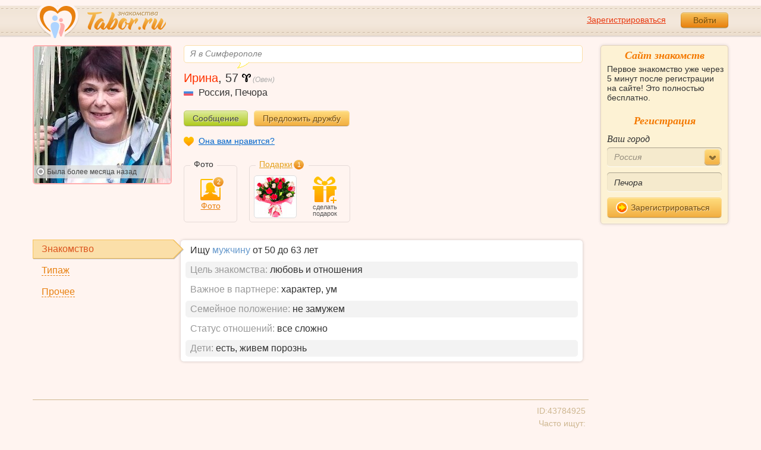

--- FILE ---
content_type: text/html; charset=utf-8
request_url: https://tabor.ru/id43784925
body_size: 7527
content:
<!DOCTYPE html><html lang="ru"><head><noscript><meta HTTP-EQUIV="REFRESH" content="0; url=/error_catcher/bad_browser" /></noscript><script type="text/javascript">window._nowBase = Date.now && Date.now() || new Date().getTime();</script><script type="text/javascript">document.documentElement.className = document.documentElement.className.replace('no-js', 'js');
function getCookieSupport() {
    var persist= true;
    do {
        var c= 'gCStest='+Math.floor(Math.random()*100000000);
        document.cookie= persist? c+';expires=Tue, 01-Jan-2030 00:00:00 GMT' : c;
        if (document.cookie.indexOf(c)!==-1) {
            document.cookie= c+';expires=Sat, 01-Jan-2000 00:00:00 GMT';
            return persist;
        }
    } while (!(persist= !persist));
    return null;
}
if (!(getCookieSupport() == true)) {
  if (document.location.pathname != "/error_catcher/bad_browser") {
    document.location = "/error_catcher/bad_browser"
  }
}</script><meta content="text/html; charset=utf-8" http-equiv="Content-Type" /><meta content="True" name="HandheldFriendly" /><meta content="320" name="MobileOptimized" /><meta content="width=device-width, initial-scale=1.0, maximum-scale=1, user-scalable=no, minimal-ui" name="viewport" /><meta content="width=device-width" name="viewport" /><meta content="IE=edge" http-equiv="X-UA-Compatible" /><meta content="noyaca" name="robots" /><link href="/manifest.json" rel="manifest" /><link href="/apple-touch-icon.png?v=1" rel="apple-touch-icon" sizes="180x180" /><link href="/apple-touch-icon-512x512.png?v=1" rel="apple-touch-startup-image" /><link href="/android-chrome-192x192.png?v=1" rel="icon" sizes="192x192" /><link href="/android-chrome-512x512.png?v=1" rel="icon" sizes="512x512" /><link href="/favicon-32x32.png?v=1" rel="shortcut icon" sizes="32x32" /><link href="/favicon-48x48.png?v=1" rel="icon" sizes="48x48" /><link href="/apple-icon-57x57.pngv=1" rel="apple-touch-icon" sizes="57x57" /><link href="/favicon-60x60.png?v=1" rel="icon" sizes="60x60" /><link href="/favicon-72x72.png?v=1" rel="icon" sizes="72x72" /><link href="/favicon-76x76.png?v=1" rel="icon" sizes="76x76" /><link href="/favicon-96x96.png?v=1" rel="icon" sizes="96x96" /><link href="/apple-icon-114x114.png?v=1" rel="apple-touch-icon" sizes="114x114" /><link href="/apple-icon-120x120.png?v=1" rel="apple-touch-icon" sizes="120x120" /><link href="/apple-icon-144x144.png?v=1" rel="apple-touch-icon" sizes="144x144" /><link href="/apple-icon-152x152.png?v=1" rel="apple-touch-icon" sizes="152x152" /><link href="/apple-icon-180x180.png?v=1" rel="apple-touch-icon" sizes="180x180" /><link href="/favicon.ico?v=1" rel="icon" sizes="48x48" /><meta content="authenticity_token" name="csrf-param" />
<meta content="mVU2Zn5lLW3Q0pJG2BhJr2aWAZC562fgGVFhJf3sK6Y=" name="csrf-token" /><meta content="Tabor.ru" property="og:site_name" /><meta content="website" property="og:type" /><meta content="https://tabor.ru/id43784925" property="og:url" /><title>Ирина, 57 лет, овен, Печора. Анкета знакомств на сайте Tabor.ru</title><meta content="Ирина, 57 лет, овен, Печора. Анкета знакомств на сайте Tabor.ru" property="og:title" /><meta content="Tabor.ru - популярный сайт знакомств. Уже более 18 лет успешно знакомим людей бесплатно и максимально эффективно!" name="description" /><meta content="Tabor.ru - популярный сайт знакомств. Уже более 18 лет успешно знакомим людей бесплатно и максимально эффективно!" property="og:description" /><meta content="https://p7.tabor.ru/photos/2025-07-09/43784925/182154335_800x600.jpg" property="og:image" /><link href="http://m.tabor.ru/id43784925" media="only screen and (max-width: 640px)" rel="alternate" /><link href="http://m.tabor.ru/id43784925" media="handheld" rel="alternate" /><script type="application/ld+json">{  "@context" : "http://schema.org",  "@type" : "Organization",  "name" : "Tabor.ru - Знакомства",  "url" : "https://tabor.ru",  "sameAs" : [    "https://vk.com/taborru",    "https://ok.ru/taborru",    "https://twitter.com/taborru"  ]}</script><script type="application/ld+json">{"@context":"http://schema.org","@type":"BreadcrumbList","itemListElement":[{"@type":"ListItem","position":"1","item":{"@id":"https://tabor.ru/search","name":"Знакомства"}},{"@type":"ListItem","position":"2","item":{"@id":"https://tabor.ru/znakomstva-rossiya","name":"Россия"}},{"@type":"ListItem","position":"3","item":{"@id":"https://tabor.ru/search/znakomstva-sajt-pechora-poznakomitsa-s-devushkoj-szhenshhinoj-v-pechora","name":"Печора"}}]}</script><!--[if lte IE 9]><script src="https://im.tabor.ru/production/assets/vendor/html5-2e08ad8c85fecaa46b2bf613ec217a5f.js" type="text/javascript"></script><script src="https://im.tabor.ru/production/assets/vendor/excanvas-07643bac2e519537fca6bfe9eb28123e.js" type="text/javascript"></script><![endif]--><!--[if IE]><script src="https://im.tabor.ru/production/assets/vendor/respond.min-9056f9d2bc49ffff25398fac0e7686a1.js" type="text/javascript"></script><script src="https://im.tabor.ru/production/assets/polyfill/main-47818414c69addf1bc949afc2f8b971e.js" type="text/javascript"></script><![endif]--><script src="https://im.tabor.ru/production/assets/require-358e6d429abcebb8f6fe3e848392ffbf.js" type="text/javascript"></script><script id="config-script" src="https://im.tabor.ru/production/assets/config-c41cbff112b472b8c78cbb913005bece.js" type="text/javascript"></script><script src="https://im.tabor.ru/production/assets/vendor/failed_loads-993478366e00b7860f494fe94572be07.js" type="text/javascript"></script><link href="https://im.tabor.ru/production/assets/v1/default-1e91d81786b5b6f22d8eedb6c176a010.css" id="style-default" media="screen" rel="stylesheet" type="text/css" /><script type="text/javascript">(function (d, w, c) {
    (w[c] = w[c] || []).push(function() {
        try {
            w.yaCounter23519248 = new Ya.Metrika({id: 23519248,
              webvisor: true,
              clickmap: true,
              trackLinks: true,
              accurateTrackBounce: true,
              trackHash: true});
        } catch(e) { }
    });

    var n = d.getElementsByTagName("script")[0],
        s = d.createElement("script"),
        f = function () { n.parentNode.insertBefore(s, n); };
    s.type = "text/javascript";
    s.async = true;
    s.src = (d.location.protocol == "https:" ? "https:" : "http:") + "//mc.yandex.ru/metrika/watch.js";

    if (w.opera == "[object Opera]") {
        d.addEventListener("DOMContentLoaded", f, false);
    } else { f(); }
})(document, window, "yandex_metrika_callbacks");</script><noscript><div><img alt="" src="//mc.yandex.ru/watch/23519248" style="position:absolute; left:-9999px;" /></div></noscript></head><body class="self tabor users-js" data-browser-name="Chrome" data-browser-version="131" data-title="Ирина, 57 лет, овен, Печора. Анкета знакомств на сайте Tabor.ru" protocol="https://"><script type="text/javascript">
//<![CDATA[
require(["https://im.tabor.ru/production/assets/application-417dada5d443c18cf91ac64ace7a032d.js"], function(){require(["default_css"])}); 
//]]>
</script><div class="page page_auth"><div class="header-wrap"><header class="header"><div class="logo"><a class="logo__link" href="/" id="logo"><img alt="Сайт знакомств" src="https://im.tabor.ru/production/assets/logo-924252f465640193c21b8adaa6cb03b1.png" /></a></div><div class="header__bar"><div class="header__action"><a href="/signup" class="auth__link" onclick="try { window.yaCounter23519248 &amp;&amp; window.yaCounter23519248.reachGoal(&#x27;reg_t_l_menu&#x27;); } catch (_error) {}; return true;">Зарегистрироваться</a><a href="/signin" class="button" data-remote="true">Войти</a></div></div></header><div class="auth hidden"><form accept-charset="UTF-8" action="/signin" class="new_user" data-remote="true" id="new_user" method="post"><div style="margin:0;padding:0;display:inline"><input name="utf8" type="hidden" value="&#x2713;" /><input name="authenticity_token" type="hidden" value="mVU2Zn5lLW3Q0pJG2BhJr2aWAZC562fgGVFhJf3sK6Y=" /></div><div class="form__item form__item_title">Вход на сайт</div><div class="form__item"><input class="form__inp" id="session_user_login" name="user[login]" placeholder="телефон или email" size="30" tabindex="1" type="text" /></div><div class="form__item"><input autocomplete="off" class="form__inp" id="session_user_password" name="user[password]" placeholder="пароль" size="30" tabindex="2" type="password" /><a class="icon icon_show show_password_action" for="user[password]" href="#" title="показать пароль"></a></div><div class="form__item turnstile-container hidden" data-v3-key="0x4AAAAAAAjAiq2uRDE8FLhO" data-version="v2" id="ip-turnstile-mini"></div><div class="form__item_submit form__item_submit_auth clearfix"><label class="form__label" for="rem"><input name="user[remember]" type="hidden" value="0" /><input checked="checked" id="session_user_remember" name="user[remember]" tabindex="3" type="checkbox" value="1" />запомнить</label><input class="button" data-turnstile="https://im.tabor.ru/production/assets/load2-cad035333a60abbbc81a9feb554b4d9a.gif" name="commit" tabindex="4" type="submit" value="Войти" /><a class="auth__link" data-no-turbolink="data-no-turbolink" href="/restore">забыли пароль?</a></div></form></div></div><div class="wrap clearfix"><div class="content"><script type="text/javascript">
//<![CDATA[
require(["https://im.tabor.ru/production/assets/application-417dada5d443c18cf91ac64ace7a032d.js"], function(){require(["user_show_module","user_gifts_module","friend_buttons_module"])}); 
//]]>
</script><section class="section"><div class="user" itemscope="itemscope" itemtype="http://schema.org/Person"><div class="user__status-wrap" id=""><a href="/signin" class="user__status-wrap__link" data-remote="true" rel="nofollow"><div class="user__status"><div class="user__status__text"><span class="user__status__text-action">Я в Симферополе <span class="user__status__action-wrap"></span></span></div><span class="user__status__tail"></span></div></a></div><div class="user clearfix user_w "><div class="user__img-wrap"><div class="user__img-inner"><a class="link-wrapper" data-remote="true" href="/photos/182154335?user_id=43784925"><img alt="Фотография девушки Ирина, 57 лет из г. Печора" class="user__img" data-sex="false" data-size="230x230" height="230" itemprop="image" onerror="window.onLoadImg &amp;&amp; onLoadImg(this, &#x27;fail&#x27;);" onload="window.onLoadImg &amp;&amp; onLoadImg(this, &#x27;success&#x27;);" src="https://p7.tabor.ru/photos/2025-07-09/43784925/182154335_230x230.jpg" width="230" /></a><div class="user__meta"><div class="user__meta__online user__meta__online_off"><span class="user__status__icon user__status__icon_offline"></span>Была <time class="smart_time" datetime="2025-10-02 17:32:52 +0300" online="online" time_zone="3"></time></div></div></div></div><div class="user__title"><h1 class="user__name" itemprop="name">Ирина</h1>, <span itemprop="description">57</span> <a data-remote="true" href="/horoscope?sign=aries" rel="nofollow"><span class="user__zodiac"><span class="icon icon_oven"></span>(Овен)</span></a><div class="user__place" itemprop="address" itemscope="itemscope" itemtype="http://schema.org/PostalAddress"><img alt="Россия" class="user__meta__place__flag" src="https://p.tabor.ru/imgs/f/3159.png"></img> <span itemprop="addressCountry">Россия</span>, <a href="/search/znakomstva-sajt-pechora-poznakomitsa-s-devushkoj-szhenshhinoj-v-pechora" class="user__place__city" title="Знакомства в Печора"><span itemprop="addressLocality">Печора</span></a></div></div><div class="user__buttons"><a class="button button_green" data-remote="data-remote" href="/signin?redirect_page=%2Fmessages%3Fuser_id%3D43784925&amp;redirect_to_register=true" rel="nofollow">Сообщение</a><a class="button button_yellow" data-remote="data-remote" href="/signin?redirect_page=%2Fid43784925&amp;redirect_to_register=true" rel="nofollow">Предложить дружбу</a></div><div class="user__call"><a class="user__call__item user__call__item_like" data-remote="data-remote" href="/signin?redirect_page=%2Fservices%2Fsympathies%2Fvote%3Fsource%3Dnot_service%26user_id%3D43784925&amp;redirect_to_register=true" rel="nofollow">Она вам нравится?</a></div><div class="user__content"><div class="user__gallery-wrap"><span class="user__gallery__label">Фото</span><a class="user__gallery__link user__gallery__link_photo" href="/photos/list/43784925" title="Фотографии Ирина"><span class="icon icon_w"><span class="user__gallery__count">2</span></span>Фото</a></div><div class="gift"><span class="gift__label"><a data-remote="data-remote" href="/signin?redirect_page=%2Fuser_gifts%2F43784925&amp;redirect_to_register=true" rel="nofollow">Подарки</a><span class="gift__count">1</span></span><ul class="gift__list"><li class="gift__item"><a class="link-wrapper" href="/signin"><img class="gift__img" src="https://p.tabor.ru/base/gifts/1811small.jpg" /></a></li><li class="gift__item gift__item_add"><a class="link-wrapper" data-remote="true" href="/signin?redirect_page=%2Fid43784925&amp;redirect_to_register=true" rel="nofollow"><span class="icon"></span><span class="gift__item_add__text">сделать подарок</span></a></li></ul></div></div></div><div class="about clearfix"><div class="about__tab__list clearfix"><a class="about__tab__item about__tab__item_active" href="#meet" rel="nofollow"><span class="about__tab__item__link">Знакомство<span class="icon icon_atten_s atten_znak edit_profile-action hidden"></span><div class="action__popup user-lists action__popup_comment popup_edit_profile-action hidden"><div class="action__popup__head">Заполнение профиля</div><div class="action__popup__body">Раздел не заполнен полностью. Это ведет к снижению интереса к Вашей анкете. Рекомендуем заполнить все пункты.</div></div></span></a><a class="about__tab__item" href="#type" rel="nofollow"><span class="about__tab__item__link">Типаж<span class="icon icon_atten_s atten_about edit_profile-action hidden"></span><div class="action__popup user-lists action__popup_comment popup_edit_profile-action hidden"><div class="action__popup__head">Заполнение профиля</div><div class="action__popup__body">Раздел не заполнен полностью. Это ведет к снижению интереса к Вашей анкете. Рекомендуем заполнить все пункты.</div></div></span></a><a class="about__tab__item" href="#profile" rel="nofollow"><span class="about__tab__item__link">Прочее<span class="icon icon_atten_s atten_prochie edit_profile-action hidden"></span><div class="action__popup user-lists action__popup_comment popup_edit_profile-action hidden"><div class="action__popup__head">Заполнение профиля</div><div class="action__popup__body">Раздел не заполнен полностью. Это ведет к снижению интереса к Вашей анкете. Рекомендуем заполнить все пункты.</div></div></span></a></div><div class="about__content-wrap"><div class="about__content clearfix hidden" id="type"><ul class="about__list"><li class="about__list__item"><span class="about__list__term">Телосложение:</span>&nbsp;<span class="about__list__desc">обычное</span></li><li class="about__list__item"><span class="about__list__term">Рост:&nbsp;</span><span class="about__list__desc">163 см.</span><span class="about__list__term">Вес:&nbsp;</span><span class="about__list__desc">71 кг.</span></li><li class="about__list__item"><span class="about__list__term">Цвет глаз:</span>&nbsp;<span class="about__list__desc">серый</span></li><li class="about__list__item"><span class="about__list__term">Моя внешность:</span>&nbsp;<span class="about__list__desc">не мне судить</span></li></ul></div><div class="about__content" id="meet"><ul class="about__list"><li class="about__list__item">Ищу <strong class="strong">мужчину</strong> от 50 до 63 лет</li><li class="about__list__item"><span class="about__list__term">Цель знакомства:</span>&nbsp;<span class="about__list__desc">любовь и отношения</span></li><li class="about__list__item"><span class="about__list__term">Важное в партнере:</span>&nbsp;<span class="about__list__desc">характер, ум</span></li><li class="about__list__item"><span class="about__list__term">Семейное положение:</span>&nbsp;<span class="about__list__desc">не замужем</span></li><li class="about__list__item"><span class="about__list__term">Статус отношений:</span>&nbsp;<span class="about__list__desc">все сложно</span></li><li class="about__list__item"><span class="about__list__term">Дети:</span>&nbsp;<span class="about__list__desc">есть, живем порознь</span></li></ul></div><div class="about__content hidden" id="profile"><ul class="about__list"><li class="about__list__item"><span class="about__list__term">Сфера деятельности:</span>&nbsp;<span class="about__list__desc">закон и правопорядок</span></li><li class="about__list__item"><span class="about__list__term">Жилье:</span>&nbsp;<span class="about__list__desc">своя квартира</span></li><li class="about__list__item"><span class="about__list__term">Материальная поддержка:</span>&nbsp;<span class="about__list__desc">не нуждаюсь в спонсоре</span></li><li class="about__list__item"><span class="about__list__term">Материальное положение:</span>&nbsp;<span class="about__list__desc">стабильный средний доход</span></li><li class="about__list__item"><span class="about__list__term">Жизненные приоритеты:</span>&nbsp;<span class="about__list__desc">душевное равновесие</span></li><li class="about__list__item"><span class="about__list__term">Отношение к алкоголю:</span>&nbsp;<span class="about__list__desc">пью в компаниях изредка</span></li></ul></div><div class="about__content hidden"></div></div><div class="activity"><ul class="activity__list"></ul></div><div class="servise"><nav class="nav"><ul class="nav__list nav__list_service"><!--<li class="nav__item nav__item_duel"><a href="#" class="nav__link"><span class="icon"></span><span class="nav__link__text">Дуэли пользователя</span></a></li>--></ul></nav></div><div class="profile-meta clearfix"><span class="profile-meta__item profile-meta__item_right">ID:43784925<br />Часто ищут:<br /><a href="/search/znakomstva-sajt-znakomstv-pechora">Знакомства Печора</a><br /><a href="/search/znakomstva-sajt-v-pechora-dlja-sereznyh-otnoshenij-devushka-szhenshhina">Знакомства для серьезных отношений в Печоре</a><br /><a href="/search/poznakomitsa-s-devushkoj-szhenshhinoj-v-pechora">Познакомиться с девушкой в Печоре</a></span></div></div></div></section></div><div class="sidebar"><div class="sticky__welcome"><div class="welcome clearfix"><h2 class="welcome__title">Сайт знакомств</h2><p class="welcome__intro">Первое знакомство уже через 5 минут после регистрации на сайте! Это полностью бесплатно.</p><div class="invisible"><h3 class="welcome__title">Регистрация</h3><form accept-charset="UTF-8" action="/search_to_register" class="welcome__form" method="post"><div style="margin:0;padding:0;display:inline"><input name="utf8" type="hidden" value="&#x2713;" /><input name="authenticity_token" type="hidden" value="mVU2Zn5lLW3Q0pJG2BhJr2aWAZC562fgGVFhJf3sK6Y=" /></div><div class="form__item"><label class="form__label" for="welcome_country_id">Ваш город</label><select class="form__select" id="welcome_country_id" name="country_id"><option value="5681">US</option>
<option value="3159" selected="selected">Россия</option>
<option value="9908">Украина</option>
<option value="248">Беларусь</option>
<option value="1894">Казахстан</option>
<option value="1393">Израиль</option>
<option value="10875">Абхазия</option>
<option value="81">Азербайджан</option>
<option value="245">Армения</option>
<option value="428">Болгария</option>
<option value="616">Великобритания</option>
<option value="1012">Германия</option>
<option value="1280">Грузия</option>
<option value="1786">Италия</option>
<option value="2303">Кыргызстан</option>
<option value="2448">Латвия</option>
<option value="2514">Литва</option>
<option value="2788">Молдова</option>
<option value="2897">Польша</option>
<option value="9575">Таджикистан</option>
<option value="9638">Туркменистан</option>
<option value="9787">Узбекистан</option>
<option value="10668">Франция</option>
<option value="10874">Чехия</option>
<option value="10968">Эстония</option></select></div><div class="form__item"><input class="form__inp" id="welcome_city" name="city" placeholder="Введите город" type="text" value="Печора" /></div><div class="form__item"><button class="button button_mdm button_yellow button_iconed" onclick="try { window.yaCounter23519248 &amp;&amp; window.yaCounter23519248.reachGoal('reg_search_right_menu'); } catch (_error) {}; return true;" type="submit"><span class="icon icon_next-step"></span>Зарегистрироваться</button></div></form></div></div></div><script type="text/javascript">
//<![CDATA[
require(["https://im.tabor.ru/production/assets/application-417dada5d443c18cf91ac64ace7a032d.js"], function(){require(["welcome_module"])}); 
//]]>
</script></div></div></div><div class="footer-wrap"><footer class="footer"><nav class="footer-nav"><div class="footer-nav__col"><a class="footer-nav__link" href="/">Знакомства</a></div><div class="footer-nav__col"><a class="footer-nav__link" href="/services/list">Сервисы</a></div><div class="footer-nav__col"><a class="footer-nav__link" href="/help">Помощь</a></div><div class="footer-nav__col"><a class="footer-nav__link" href="/znakomstva-po-stranam">Города</a></div><div class="footer-nav__col"><a class="footer-nav__link" href="/topic_rubrics">Статьи</a></div><div class="footer-nav__col"><a class="footer-nav__link" href="/feed">Лента</a></div><div class="footer-nav__col"><a class="footer-nav__link" href="/reviews">Отзывы</a></div><div class="footer-nav__col"><a class="footer-nav__link" href="http://m.tabor.ru">Мобильная версия</a></div><div class="footer-nav__col"><a class="footer-nav__link footer-nav__link_strong" href="https://app.tabor.ru" target="_blank">Знакомства для Android/iOS</a></div><div class="footer-nav__col"><script type="text/javascript">new Image().src = "//counter.yadro.ru/hit?r" +
escape(document.referrer) + ((typeof(screen) == "undefined") ? "" :
";s" + screen.width + "*" + screen.height + "*" + (screen.colorDepth ?
screen.colorDepth : screen.pixelDepth)) + ";u" + escape(document.URL) +
";" + Math.random();</script></div></nav><div class="copy">© 2007-2026, Tabor.ru — знакомства нового поколения.</div><span class="top-link">вверх<span class="icon"></span></span></footer></div><div class="overlay hidden"></div><script type="text/javascript">
//<![CDATA[
require(["https://im.tabor.ru/production/assets/application-417dada5d443c18cf91ac64ace7a032d.js"], function(){require([])}); 
//]]>
</script><script type="text/javascript">
//<![CDATA[
require(["https://im.tabor.ru/production/assets/application-417dada5d443c18cf91ac64ace7a032d.js"], function(){require(["jquery","extend_utils","turbolinks_"], function(jquery,extend_utils,turbolinks_){window.current_url = 'https://tabor.ru/id43784925'; $('meta[name=csrf-token]').attr('content', 'mVU2Zn5lLW3Q0pJG2BhJr2aWAZC562fgGVFhJf3sK6Y=');})}); 
//]]>
</script></body></html>

--- FILE ---
content_type: application/javascript
request_url: https://im.tabor.ru/production/assets/v1/friend_buttons.js
body_size: 5119
content:
!function(){define("friend_buttons_module",["jquery","routes","extend_utils","arcticmodal","livequery"],function($){var abstract_counter,friend_button_responder,friends_counters,send_request,show_flash_message,update_action_button,update_friends_counters;return abstract_counter=function(container){this.count=function(){return parseInt(container.text())||0},this.inc=function(){this.set(this.count()+1)},this.dec=function(){this.set(this.count()-1)},this.set=function(val){1>val?(container.hide(),val=""):container.show(),container.text(val)},this.erase=function(){this.set(0)}},friends_counters={all:function(){return new abstract_counter($(".filter__link:contains(Все друзья) .count"))},new_requests:function(){return new abstract_counter($(".bar__link:contains(Вам предлагают дружбу) .count"))},my_requests:function(){return new abstract_counter($(".bar__link:contains(Вы предложили дружбу) .count"))}},update_action_button=function(){return $("ul.search-list li").length?void 0:($("p.page-msg").show(),$(".search_remark").hide())},update_friends_counters=function(type){var c,count;switch(type){case"accept_request":friends_counters.all().inc(),friends_counters.new_requests().dec();break;case"decline_request":friends_counters.new_requests().dec();break;case"delete_friend_request":friends_counters.all().dec();break;case"delete_request":friends_counters.my_requests().dec();break;case"delete_all_requests":friends_counters.my_requests().erase();break;case"accept_all_requests":for(count=friends_counters.new_requests().count(),c=0;count>c;)friends_counters.all().inc(),c++;friends_counters.new_requests().erase();break;case"decline_all_requests":friends_counters.new_requests().erase()}return update_action_button()},show_flash_message=function(type){var message,messages;return messages={delete_request:"Запрос на дружбу удален",accept_request:"Пользователь добавлен в друзья",decline_request:"Заявка в дружбу отклонена",delete_friend_request:"Пользователь удален из друзей",create_ignore_request:"Пользователь добавлен в Черный список",delete_ignore_request:"Пользователь удален из Черного списка",delete_all_requests:"Все заявки были удалены",decline_all_requests:"Все заявки были отменены",accept_all_requests:"Все заявки были приняты"},message=messages[type],message?setTimeout(function(){return $.growlUI(message)},1e3):void 0},friend_button_responder=function(that,data,id,type,redirect){var all_buttons,button;button=$(that),data&&data.status&&("error"===data.status&&$.arcticmodalAlert(data.data),"new_request"===data.status&&(all_buttons=$('[data-friend_button][data-type="new_request"]'),all_buttons.removeClass("button_green").addClass("button_grey"),all_buttons.attr("data-type","delete_request"),all_buttons.text("Удалить запрос на дружбу")),"delete_request"===data.status&&(button.closest("ul.search-list").length?$("li.comment[element="+id+"]").remove():(all_buttons=$('[data-friend_button][data-type="delete_request"]'),all_buttons.removeClass("button_grey").addClass("button_yellow"),all_buttons.attr("data-type","new_request"),all_buttons.text("Предложить дружбу"))),-1!==$.inArray(data.status,["delete_request","accept_request","decline_request","delete_friend_request","delete_ignore_request"])&&$("li.search-list__item[element="+id+"]").remove(),"create_ignore_request"===data.status&&(button.html("Удалить из игнора"),button.attr("data-type","delete_ignore_request"),$.getScript(Routes.new_total_complaint_path({type:"user",to_id:id}))),"delete_ignore_request"===data.status&&(button.html("Добавить в игнор"),button.attr("data-type","create_ignore_request")),-1!==$.inArray(data.status,["delete_all_requests","decline_all_requests","accept_all_requests"])&&$("ul.search-list").empty(),"meeting_request_present"===data.data&&button.remove(),update_friends_counters(data.status),redirect&&("decline_all_requests"===type||"accept_all_requests"===type?Turbolinks.visit(Routes.friends_path()):0===$("ul.search-list li[element]").length&&(0===$('.pager a[href!="#"]').length?Turbolinks.visit(Routes.friends_path()):$('.pager a[href!="#"]').click())),show_flash_message(data.status))},send_request=function(that,user_id,type,redirect){return $.post(Routes.requests_friends_path(),{user_id:user_id,type:type},function(data){return friend_button_responder(that,data,user_id,type,redirect)})},$("[data-friend_button]").livequery(function(){$(this).click(function(e){var redirect,that,type,user_id;return e.preventDefault(),that=this,user_id=$(this).attr("data-user-id"),type=$(this).attr("data-type"),redirect=$(this).attr("data-redirect"),"delete_friend_request"===type?($.arcticmodalDialog("Удалить из друзей?",function(){return send_request(that,user_id,type,redirect)}),void 0):(send_request(that,user_id,type,redirect),void 0)})})})}.call(this);

--- FILE ---
content_type: application/javascript
request_url: https://im.tabor.ru/production/assets/vendor/turbolinks-251724c3f01b157dce070ebfcdba29ef.js
body_size: 13311
content:
!function(){var CSRFToken,allowLinkExtensions,anchoredLink,browserCompatibleDocumentParser,browserIsntBuggy,browserSupportsCustomEvents,browserSupportsPushState,browserSupportsTurbolinks,bypassOnLoadPopstate,cacheCurrentPage,cacheSize,changePage,constrainPageCacheTo,createDocument,crossOriginLink,currentState,deleteDublicateBody,enableTransitionCache,executeScriptTags,extractLink,extractTitleAndBody,fetch,fetchHistory,fetchReplacement,handleClick,historyStateIsDefined,htmlExtensions,ignoreClick,initializeTurbolinks,installClickHandlerLast,installDocumentReadyPageEventTriggers,installHistoryChangeHandler,installJqueryAjaxSuccessPageUpdateTrigger,loadedAssets,noTurbolink,nonHtmlLink,nonStandardClick,pageCache,pageChangePrevented,pagesCached,popCookie,processResponse,recallScrollPosition,referer,reflectNewUrl,reflectRedirectedUrl,rememberCurrentState,rememberCurrentUrl,rememberReferer,removeHash,removeHashForIE10compatiblity,removeNoscriptTags,requestMethodIsSafe,resetScrollPosition,targetLink,transitionCacheEnabled,transitionCacheFor,triggerEvent,visit,xhr,_ref,__indexOf=[].indexOf||function(item){for(var i=0,l=this.length;l>i;i++)if(i in this&&this[i]===item)return i;return-1},__slice=[].slice;pageCache={},cacheSize=10,transitionCacheEnabled=!1,currentState=null,loadedAssets=null,htmlExtensions=["html"],referer=null,createDocument=null,xhr=null,fetch=function(url){var cachedPage;return rememberReferer(),cacheCurrentPage(),reflectNewUrl(url),transitionCacheEnabled&&(cachedPage=transitionCacheFor(url))?(fetchHistory(cachedPage),fetchReplacement(url)):fetchReplacement(url,resetScrollPosition)},transitionCacheFor=function(url){var cachedPage;return cachedPage=pageCache[url],cachedPage&&!cachedPage.transitionCacheDisabled?cachedPage:void 0},enableTransitionCache=function(enable){return null==enable&&(enable=!0),transitionCacheEnabled=enable},fetchReplacement=function(url,onLoadFunction){return null==onLoadFunction&&(onLoadFunction=function(){}),triggerEvent("page:fetch",{url:url}),null!=xhr&&xhr.abort(),xhr=new XMLHttpRequest,xhr.open("GET",removeHashForIE10compatiblity(url),!0),xhr.setRequestHeader("Accept","text/html, application/xhtml+xml, application/xml"),xhr.setRequestHeader("X-XHR-Referer",referer),xhr.onload=function(){var doc;return triggerEvent("page:receive"),(doc=processResponse())?(changePage.apply(null,extractTitleAndBody(doc)),reflectRedirectedUrl(),onLoadFunction(),triggerEvent("page:load")):document.location.href=url},xhr.onloadend=function(){return xhr=null},xhr.onerror=function(){return document.location.href=url},xhr.send()},fetchHistory=function(cachedPage){return null!=xhr&&xhr.abort(),changePage(cachedPage.title,cachedPage.body),recallScrollPosition(cachedPage),triggerEvent("page:restore")},deleteDublicateBody=function(){var key,pageCacheKeys,_i,_len;if(currentState)for(pageCacheKeys=Object.keys(pageCache),_i=0,_len=pageCacheKeys.length;_len>_i;_i++)key=pageCacheKeys[_i],key!==currentState.url&&pageCache[key].body===document.body&&delete pageCache[key]},cacheCurrentPage=function(){return deleteDublicateBody(),currentState?(pageCache[currentState.url]={url:document.location.href,body:document.body,title:document.title,positionY:window.pageYOffset,positionX:window.pageXOffset,cachedAt:(new Date).getTime(),transitionCacheDisabled:null!=document.querySelector("[data-no-transition-cache]")},constrainPageCacheTo(cacheSize)):void 0},pagesCached=function(size){return null==size&&(size=cacheSize),/^[\d]+$/.test(size)?cacheSize=parseInt(size):void 0},constrainPageCacheTo=function(limit){var cacheTimesRecentFirst,key,pageCacheKeys,_i,_len,_results;for(pageCacheKeys=Object.keys(pageCache),cacheTimesRecentFirst=pageCacheKeys.map(function(url){return pageCache[url].cachedAt}).sort(function(a,b){return b-a}),_results=[],_i=0,_len=pageCacheKeys.length;_len>_i;_i++)key=pageCacheKeys[_i],pageCache[key].cachedAt<=cacheTimesRecentFirst[limit]&&(triggerEvent("page:expire",pageCache[key]),_results.push(delete pageCache[key]));return _results},changePage=function(title,body,csrfToken,runScripts){return document.title=title,document.documentElement.replaceChild(body,document.body),null!=csrfToken&&CSRFToken.update(csrfToken),runScripts&&executeScriptTags(),currentState=window.history.state,triggerEvent("page:change"),triggerEvent("page:update")},executeScriptTags=function(){var attr,copy,nextSibling,parentNode,script,scripts,_i,_j,_len,_len1,_ref,_ref1;for(scripts=Array.prototype.slice.call(document.body.querySelectorAll('script:not([data-turbolinks-eval="false"])')),_i=0,_len=scripts.length;_len>_i;_i++)if(script=scripts[_i],""===(_ref=script.type)||"text/javascript"===_ref){for(copy=document.createElement("script"),_ref1=script.attributes,_j=0,_len1=_ref1.length;_len1>_j;_j++)attr=_ref1[_j],copy.setAttribute(attr.name,attr.value);copy.appendChild(document.createTextNode(script.innerHTML)),parentNode=script.parentNode,nextSibling=script.nextSibling,parentNode.removeChild(script),parentNode.insertBefore(copy,nextSibling)}},removeNoscriptTags=function(node){return node.innerHTML=node.innerHTML.replace(/<noscript[\S\s]*?<\/noscript>/gi,""),node},reflectNewUrl=function(url){return url!==referer?window.history.pushState({turbolinks:!0,url:url},"",url):void 0},reflectRedirectedUrl=function(){var location,preservedHash;return(location=xhr.getResponseHeader("X-XHR-Redirected-To"))?(preservedHash=removeHash(location)===location?document.location.hash:"",window.history.replaceState(currentState,"",location+preservedHash)):void 0},rememberReferer=function(){return referer=document.location.href},rememberCurrentUrl=function(){return window.history.replaceState({turbolinks:!0,url:document.location.href},"",document.location.href)},rememberCurrentState=function(){return currentState=window.history.state},recallScrollPosition=function(page){return window.scrollTo(page.positionX,page.positionY)},resetScrollPosition=function(){return document.location.hash?document.location.href=document.location.href:window.scrollTo(0,0)},removeHashForIE10compatiblity=function(url){return removeHash(url)},removeHash=function(url){var link;return link=url,null==url.href&&(link=document.createElement("A"),link.href=url),link.href.replace(link.hash,"")},popCookie=function(name){var value,_ref;return value=(null!=(_ref=document.cookie.match(new RegExp(name+"=(\\w+)")))?_ref[1].toUpperCase():void 0)||"",document.cookie=name+"=; expires=Thu, 01-Jan-70 00:00:01 GMT; path=/",value},triggerEvent=function(name,data){var event;return event=document.createEvent("Events"),data&&(event.data=data),event.initEvent(name,!0,!0),document.dispatchEvent(event)},pageChangePrevented=function(){return!triggerEvent("page:before-change")},processResponse=function(){var assetsChanged,clientOrServerError,doc,extractTrackAssets,intersection,validContent;return clientOrServerError=function(){var _ref;return 400<=(_ref=xhr.status)&&600>_ref},validContent=function(){return xhr.getResponseHeader("Content-Type").match(/^(?:text\/html|application\/xhtml\+xml|application\/xml)(?:;|$)/)},extractTrackAssets=function(doc){var node,_i,_len,_ref,_results;for(_ref=doc.head.childNodes,_results=[],_i=0,_len=_ref.length;_len>_i;_i++)node=_ref[_i],null!=("function"==typeof node.getAttribute?node.getAttribute("data-turbolinks-track"):void 0)&&_results.push(node.getAttribute("src")||node.getAttribute("href"));return _results},assetsChanged=function(doc){var fetchedAssets;return loadedAssets||(loadedAssets=extractTrackAssets(document)),fetchedAssets=extractTrackAssets(doc),fetchedAssets.length!==loadedAssets.length||intersection(fetchedAssets,loadedAssets).length!==loadedAssets.length},intersection=function(a,b){var value,_i,_len,_ref,_results;for(a.length>b.length&&(_ref=[b,a],a=_ref[0],b=_ref[1]),_results=[],_i=0,_len=a.length;_len>_i;_i++)value=a[_i],__indexOf.call(b,value)>=0&&_results.push(value);return _results},!clientOrServerError()&&validContent()&&(doc=createDocument(xhr.responseText),doc&&!assetsChanged(doc))?doc:void 0},extractTitleAndBody=function(doc){var title;return title=doc.querySelector("title"),[null!=title?title.textContent:void 0,removeNoscriptTags(doc.body),CSRFToken.get(doc).token,"runScripts"]},CSRFToken={get:function(doc){var tag;return null==doc&&(doc=document),{node:tag=doc.querySelector('meta[name="csrf-token"]'),token:null!=tag?"function"==typeof tag.getAttribute?tag.getAttribute("content"):void 0:void 0}},update:function(latest){var current;return current=this.get(),null!=current.token&&null!=latest&&current.token!==latest?current.node.setAttribute("content",latest):void 0}},browserCompatibleDocumentParser=function(){var createDocumentUsingDOM,createDocumentUsingParser,createDocumentUsingWrite,e,testDoc,_ref;createDocumentUsingParser=function(html){return(new DOMParser).parseFromString(html,"text/html")},createDocumentUsingDOM=function(html){var doc;return doc=document.implementation.createHTMLDocument(""),doc.documentElement.innerHTML=html,doc},createDocumentUsingWrite=function(html){var doc;return doc=document.implementation.createHTMLDocument(""),doc.open("replace"),doc.write(html),doc.close(),doc};try{if(window.DOMParser)return testDoc=createDocumentUsingParser("<html><body><p>test"),createDocumentUsingParser}catch(_error){return e=_error,testDoc=createDocumentUsingDOM("<html><body><p>test"),createDocumentUsingDOM}finally{if(1!==(null!=testDoc?null!=(_ref=testDoc.body)?_ref.childNodes.length:void 0:void 0))return createDocumentUsingWrite}},installClickHandlerLast=function(event){return event.defaultPrevented?void 0:(document.removeEventListener("click",handleClick,!1),document.addEventListener("click",handleClick,!1))},handleClick=function(event){var link;return event.defaultPrevented||(link=extractLink(event),"A"!==link.nodeName||ignoreClick(event,link))?void 0:(pageChangePrevented()||visit(link.href),event.preventDefault())},extractLink=function(event){var link;for(link=event.target;link.parentNode&&"A"!==link.nodeName;)link=link.parentNode;return link},crossOriginLink=function(link){return location.protocol!==link.protocol||location.host!==link.host},anchoredLink=function(link){return(link.hash&&removeHash(link))===removeHash(location)||link.href===location.href+"#"},nonHtmlLink=function(link){var url;return url=removeHash(link),url.match(/\.[a-z]+(\?.*)?$/g)&&!url.match(new RegExp("\\.(?:"+htmlExtensions.join("|")+")?(\\?.*)?$","g"))},noTurbolink=function(link){for(var ignore;!ignore&&link!==document;)ignore=null!=link.getAttribute("data-no-turbolink"),link=link.parentNode;return ignore},targetLink=function(link){return 0!==link.target.length},nonStandardClick=function(event){return event.which>1||event.metaKey||event.ctrlKey||event.shiftKey||event.altKey},ignoreClick=function(event,link){return crossOriginLink(link)||anchoredLink(link)||nonHtmlLink(link)||noTurbolink(link)||targetLink(link)||nonStandardClick(event)},allowLinkExtensions=function(){var extension,extensions,_i,_len;for(extensions=1<=arguments.length?__slice.call(arguments,0):[],_i=0,_len=extensions.length;_len>_i;_i++)extension=extensions[_i],htmlExtensions.push(extension);return htmlExtensions},bypassOnLoadPopstate=function(fn){return setTimeout(fn,500)},installDocumentReadyPageEventTriggers=function(){return document.addEventListener("DOMContentLoaded",function(){return triggerEvent("page:change"),triggerEvent("page:update")},!0)},installJqueryAjaxSuccessPageUpdateTrigger=function(){return"undefined"!=typeof jQuery?jQuery(document).on("ajaxSuccess",function(event,xhr){return jQuery.trim(xhr.responseText)?triggerEvent("page:update"):void 0}):void 0},installHistoryChangeHandler=function(event){var cachedPage,_ref;return(null!=(_ref=event.state)?_ref.turbolinks:void 0)?(cachedPage=pageCache[event.state.url])?(cacheCurrentPage(),fetchHistory(cachedPage)):window.current_url===event.state.url?triggerEvent("back:modal"):visit(event.target.location.href):void 0},initializeTurbolinks=function(){return rememberCurrentUrl(),rememberCurrentState(),createDocument=browserCompatibleDocumentParser(),document.addEventListener("click",installClickHandlerLast,!0),bypassOnLoadPopstate(function(){return window.addEventListener("popstate",installHistoryChangeHandler,!1)})},historyStateIsDefined=void 0!==window.history.state||navigator.userAgent.match(/Firefox\/2[6|7]/),browserSupportsPushState=window.history&&window.history.pushState&&window.history.replaceState&&historyStateIsDefined,browserIsntBuggy=!navigator.userAgent.match(/CriOS\//),requestMethodIsSafe="GET"===(_ref=popCookie("request_method"))||""===_ref,browserSupportsTurbolinks=browserSupportsPushState&&browserIsntBuggy&&requestMethodIsSafe,browserSupportsCustomEvents=document.addEventListener&&document.createEvent,browserSupportsCustomEvents&&(installDocumentReadyPageEventTriggers(),installJqueryAjaxSuccessPageUpdateTrigger()),browserSupportsTurbolinks?(visit=fetch,initializeTurbolinks()):visit=function(url){return document.location.href=url},this.Turbolinks={visit:visit,pagesCached:pagesCached,enableTransitionCache:enableTransitionCache,allowLinkExtensions:allowLinkExtensions,rememberReferer:rememberReferer,cacheCurrentPage:cacheCurrentPage,reflectNewUrl:reflectNewUrl,resetScrollPosition:resetScrollPosition,rememberCurrentState:rememberCurrentState,supported:browserSupportsTurbolinks}}.call(this);